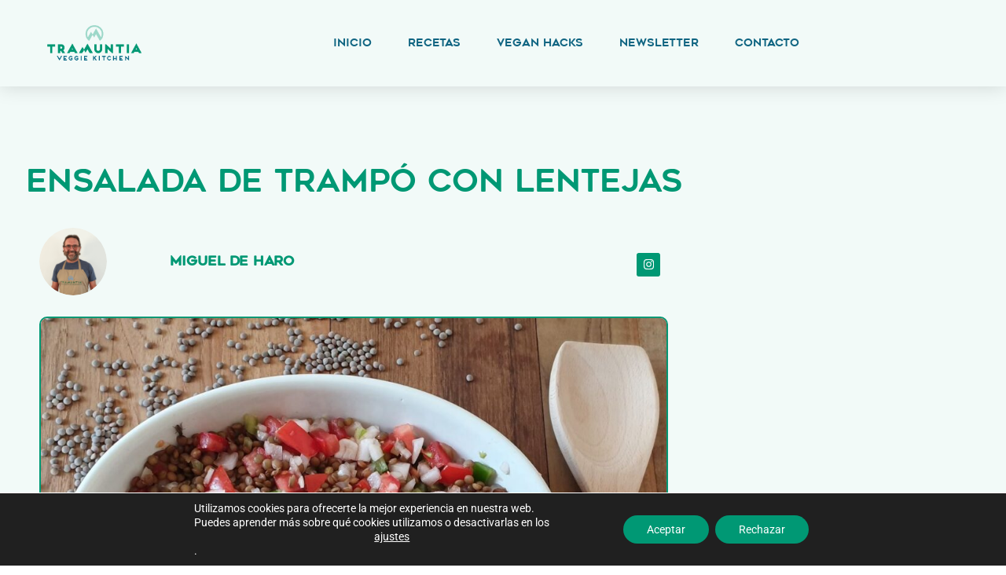

--- FILE ---
content_type: text/css
request_url: https://tramuntia.com/wp-content/uploads/elementor/css/post-5.css?ver=1768311446
body_size: 223
content:
.elementor-kit-5{--e-global-color-primary:#009874;--e-global-color-secondary:#545454;--e-global-color-text:#727171;--e-global-color-accent:#61CE70;--e-global-color-a8acb41:#0098740D;--e-global-color-b6878d4:#106582;--e-global-color-227e672:#FFFFFF;--e-global-typography-primary-font-family:"Geometos";--e-global-typography-primary-font-size:60px;--e-global-typography-primary-font-weight:400;--e-global-typography-secondary-font-family:"Roboto Slab";--e-global-typography-secondary-font-weight:400;--e-global-typography-text-font-family:"Lato";--e-global-typography-text-font-size:20px;--e-global-typography-text-font-weight:300;--e-global-typography-accent-font-family:"Roboto";--e-global-typography-accent-font-weight:500;}.elementor-kit-5 e-page-transition{background-color:#FFBC7D;}.elementor-section.elementor-section-boxed > .elementor-container{max-width:1140px;}.e-con{--container-max-width:1140px;}.elementor-widget:not(:last-child){margin-block-end:20px;}.elementor-element{--widgets-spacing:20px 20px;--widgets-spacing-row:20px;--widgets-spacing-column:20px;}{}h1.entry-title{display:var(--page-title-display);}@media(max-width:1024px){.elementor-section.elementor-section-boxed > .elementor-container{max-width:1024px;}.e-con{--container-max-width:1024px;}}@media(max-width:767px){.elementor-section.elementor-section-boxed > .elementor-container{max-width:767px;}.e-con{--container-max-width:767px;}}/* Start Custom Fonts CSS */@font-face {
	font-family: 'Geometos';
	font-style: normal;
	font-weight: normal;
	font-display: auto;
	src: url('https://tramuntia.com/wp-content/uploads/2022/09/Geometos-Rounded.ttf') format('truetype');
}
/* End Custom Fonts CSS */

--- FILE ---
content_type: text/css
request_url: https://tramuntia.com/wp-content/uploads/elementor/css/post-168.css?ver=1768311446
body_size: 998
content:
.elementor-168 .elementor-element.elementor-element-7dceb07f > .elementor-container > .elementor-column > .elementor-widget-wrap{align-content:center;align-items:center;}.elementor-168 .elementor-element.elementor-element-7dceb07f:not(.elementor-motion-effects-element-type-background), .elementor-168 .elementor-element.elementor-element-7dceb07f > .elementor-motion-effects-container > .elementor-motion-effects-layer{background-color:var( --e-global-color-a8acb41 );}.elementor-168 .elementor-element.elementor-element-7dceb07f > .elementor-container{max-width:1200px;min-height:100px;}.elementor-168 .elementor-element.elementor-element-7dceb07f{box-shadow:0px 0px 24px 0px rgba(0,0,0,0.15);transition:background 0.3s, border 0.3s, border-radius 0.3s, box-shadow 0.3s;z-index:1;}.elementor-168 .elementor-element.elementor-element-7dceb07f > .elementor-background-overlay{transition:background 0.3s, border-radius 0.3s, opacity 0.3s;}.elementor-widget-theme-site-logo .widget-image-caption{color:var( --e-global-color-text );font-family:var( --e-global-typography-text-font-family ), Sans-serif;font-size:var( --e-global-typography-text-font-size );font-weight:var( --e-global-typography-text-font-weight );}.elementor-168 .elementor-element.elementor-element-4319eb img{width:120px;}.elementor-widget-nav-menu .elementor-nav-menu .elementor-item{font-family:var( --e-global-typography-primary-font-family ), Sans-serif;font-size:var( --e-global-typography-primary-font-size );font-weight:var( --e-global-typography-primary-font-weight );}.elementor-widget-nav-menu .elementor-nav-menu--main .elementor-item{color:var( --e-global-color-text );fill:var( --e-global-color-text );}.elementor-widget-nav-menu .elementor-nav-menu--main .elementor-item:hover,
					.elementor-widget-nav-menu .elementor-nav-menu--main .elementor-item.elementor-item-active,
					.elementor-widget-nav-menu .elementor-nav-menu--main .elementor-item.highlighted,
					.elementor-widget-nav-menu .elementor-nav-menu--main .elementor-item:focus{color:var( --e-global-color-accent );fill:var( --e-global-color-accent );}.elementor-widget-nav-menu .elementor-nav-menu--main:not(.e--pointer-framed) .elementor-item:before,
					.elementor-widget-nav-menu .elementor-nav-menu--main:not(.e--pointer-framed) .elementor-item:after{background-color:var( --e-global-color-accent );}.elementor-widget-nav-menu .e--pointer-framed .elementor-item:before,
					.elementor-widget-nav-menu .e--pointer-framed .elementor-item:after{border-color:var( --e-global-color-accent );}.elementor-widget-nav-menu{--e-nav-menu-divider-color:var( --e-global-color-text );}.elementor-widget-nav-menu .elementor-nav-menu--dropdown .elementor-item, .elementor-widget-nav-menu .elementor-nav-menu--dropdown  .elementor-sub-item{font-family:var( --e-global-typography-accent-font-family ), Sans-serif;font-weight:var( --e-global-typography-accent-font-weight );}.elementor-168 .elementor-element.elementor-element-7113d7ca .elementor-menu-toggle{margin-left:auto;background-color:rgba(0,0,0,0);border-width:0px;border-radius:0px;}.elementor-168 .elementor-element.elementor-element-7113d7ca .elementor-nav-menu .elementor-item{font-family:"Geometos", Sans-serif;font-size:14px;font-weight:100;}.elementor-168 .elementor-element.elementor-element-7113d7ca .elementor-nav-menu--main .elementor-item{color:var( --e-global-color-b6878d4 );fill:var( --e-global-color-b6878d4 );padding-top:35px;padding-bottom:35px;}.elementor-168 .elementor-element.elementor-element-7113d7ca .elementor-nav-menu--main .elementor-item:hover,
					.elementor-168 .elementor-element.elementor-element-7113d7ca .elementor-nav-menu--main .elementor-item.elementor-item-active,
					.elementor-168 .elementor-element.elementor-element-7113d7ca .elementor-nav-menu--main .elementor-item.highlighted,
					.elementor-168 .elementor-element.elementor-element-7113d7ca .elementor-nav-menu--main .elementor-item:focus{color:var( --e-global-color-primary );fill:var( --e-global-color-primary );}.elementor-168 .elementor-element.elementor-element-7113d7ca .elementor-nav-menu--main:not(.e--pointer-framed) .elementor-item:before,
					.elementor-168 .elementor-element.elementor-element-7113d7ca .elementor-nav-menu--main:not(.e--pointer-framed) .elementor-item:after{background-color:var( --e-global-color-primary );}.elementor-168 .elementor-element.elementor-element-7113d7ca .e--pointer-framed .elementor-item:before,
					.elementor-168 .elementor-element.elementor-element-7113d7ca .e--pointer-framed .elementor-item:after{border-color:var( --e-global-color-primary );}.elementor-168 .elementor-element.elementor-element-7113d7ca .elementor-nav-menu--main .elementor-item.elementor-item-active{color:var( --e-global-color-primary );}.elementor-168 .elementor-element.elementor-element-7113d7ca .elementor-nav-menu--main:not(.e--pointer-framed) .elementor-item.elementor-item-active:before,
					.elementor-168 .elementor-element.elementor-element-7113d7ca .elementor-nav-menu--main:not(.e--pointer-framed) .elementor-item.elementor-item-active:after{background-color:var( --e-global-color-primary );}.elementor-168 .elementor-element.elementor-element-7113d7ca .e--pointer-framed .elementor-item.elementor-item-active:before,
					.elementor-168 .elementor-element.elementor-element-7113d7ca .e--pointer-framed .elementor-item.elementor-item-active:after{border-color:var( --e-global-color-primary );}.elementor-168 .elementor-element.elementor-element-7113d7ca .e--pointer-framed .elementor-item:before{border-width:2px;}.elementor-168 .elementor-element.elementor-element-7113d7ca .e--pointer-framed.e--animation-draw .elementor-item:before{border-width:0 0 2px 2px;}.elementor-168 .elementor-element.elementor-element-7113d7ca .e--pointer-framed.e--animation-draw .elementor-item:after{border-width:2px 2px 0 0;}.elementor-168 .elementor-element.elementor-element-7113d7ca .e--pointer-framed.e--animation-corners .elementor-item:before{border-width:2px 0 0 2px;}.elementor-168 .elementor-element.elementor-element-7113d7ca .e--pointer-framed.e--animation-corners .elementor-item:after{border-width:0 2px 2px 0;}.elementor-168 .elementor-element.elementor-element-7113d7ca .e--pointer-underline .elementor-item:after,
					 .elementor-168 .elementor-element.elementor-element-7113d7ca .e--pointer-overline .elementor-item:before,
					 .elementor-168 .elementor-element.elementor-element-7113d7ca .e--pointer-double-line .elementor-item:before,
					 .elementor-168 .elementor-element.elementor-element-7113d7ca .e--pointer-double-line .elementor-item:after{height:2px;}.elementor-168 .elementor-element.elementor-element-7113d7ca{--e-nav-menu-horizontal-menu-item-margin:calc( 6px / 2 );--nav-menu-icon-size:30px;}.elementor-168 .elementor-element.elementor-element-7113d7ca .elementor-nav-menu--main:not(.elementor-nav-menu--layout-horizontal) .elementor-nav-menu > li:not(:last-child){margin-bottom:6px;}.elementor-168 .elementor-element.elementor-element-7113d7ca .elementor-nav-menu--dropdown a, .elementor-168 .elementor-element.elementor-element-7113d7ca .elementor-menu-toggle{color:var( --e-global-color-b6878d4 );fill:var( --e-global-color-b6878d4 );}.elementor-168 .elementor-element.elementor-element-7113d7ca .elementor-nav-menu--dropdown{background-color:#f2f2f2;}.elementor-168 .elementor-element.elementor-element-7113d7ca .elementor-nav-menu--dropdown a:hover,
					.elementor-168 .elementor-element.elementor-element-7113d7ca .elementor-nav-menu--dropdown a:focus,
					.elementor-168 .elementor-element.elementor-element-7113d7ca .elementor-nav-menu--dropdown a.elementor-item-active,
					.elementor-168 .elementor-element.elementor-element-7113d7ca .elementor-nav-menu--dropdown a.highlighted,
					.elementor-168 .elementor-element.elementor-element-7113d7ca .elementor-menu-toggle:hover,
					.elementor-168 .elementor-element.elementor-element-7113d7ca .elementor-menu-toggle:focus{color:#00ce1b;}.elementor-168 .elementor-element.elementor-element-7113d7ca .elementor-nav-menu--dropdown a:hover,
					.elementor-168 .elementor-element.elementor-element-7113d7ca .elementor-nav-menu--dropdown a:focus,
					.elementor-168 .elementor-element.elementor-element-7113d7ca .elementor-nav-menu--dropdown a.elementor-item-active,
					.elementor-168 .elementor-element.elementor-element-7113d7ca .elementor-nav-menu--dropdown a.highlighted{background-color:#ededed;}.elementor-168 .elementor-element.elementor-element-7113d7ca .elementor-nav-menu--dropdown .elementor-item, .elementor-168 .elementor-element.elementor-element-7113d7ca .elementor-nav-menu--dropdown  .elementor-sub-item{font-family:"Geometos", Sans-serif;font-size:14px;font-weight:100;}.elementor-168 .elementor-element.elementor-element-7113d7ca div.elementor-menu-toggle{color:#000000;}.elementor-168 .elementor-element.elementor-element-7113d7ca div.elementor-menu-toggle svg{fill:#000000;}.elementor-168 .elementor-element.elementor-element-7113d7ca div.elementor-menu-toggle:hover, .elementor-168 .elementor-element.elementor-element-7113d7ca div.elementor-menu-toggle:focus{color:#00ce1b;}.elementor-168 .elementor-element.elementor-element-7113d7ca div.elementor-menu-toggle:hover svg, .elementor-168 .elementor-element.elementor-element-7113d7ca div.elementor-menu-toggle:focus svg{fill:#00ce1b;}.elementor-theme-builder-content-area{height:400px;}.elementor-location-header:before, .elementor-location-footer:before{content:"";display:table;clear:both;}@media(max-width:1024px){.elementor-168 .elementor-element.elementor-element-7dceb07f{padding:20px 20px 20px 20px;}.elementor-widget-theme-site-logo .widget-image-caption{font-size:var( --e-global-typography-text-font-size );}.elementor-widget-nav-menu .elementor-nav-menu .elementor-item{font-size:var( --e-global-typography-primary-font-size );}.elementor-168 .elementor-element.elementor-element-7113d7ca .elementor-nav-menu .elementor-item{font-size:13px;}.elementor-168 .elementor-element.elementor-element-7113d7ca .elementor-nav-menu--main .elementor-item{padding-left:14px;padding-right:14px;}.elementor-168 .elementor-element.elementor-element-7113d7ca{--e-nav-menu-horizontal-menu-item-margin:calc( 0px / 2 );}.elementor-168 .elementor-element.elementor-element-7113d7ca .elementor-nav-menu--main:not(.elementor-nav-menu--layout-horizontal) .elementor-nav-menu > li:not(:last-child){margin-bottom:0px;}}@media(max-width:767px){.elementor-168 .elementor-element.elementor-element-7dceb07f{padding:20px 20px 20px 20px;}.elementor-168 .elementor-element.elementor-element-6a0d82fa{width:50%;}.elementor-168 .elementor-element.elementor-element-6a0d82fa > .elementor-element-populated{margin:0px 0px 0px 0px;--e-column-margin-right:0px;--e-column-margin-left:0px;}.elementor-widget-theme-site-logo .widget-image-caption{font-size:var( --e-global-typography-text-font-size );}.elementor-168 .elementor-element.elementor-element-4319eb{text-align:start;}.elementor-168 .elementor-element.elementor-element-4319eb img{width:70px;}.elementor-168 .elementor-element.elementor-element-68080c85{width:50%;}.elementor-168 .elementor-element.elementor-element-68080c85 > .elementor-element-populated{margin:0px 0px 0px 0px;--e-column-margin-right:0px;--e-column-margin-left:0px;}.elementor-widget-nav-menu .elementor-nav-menu .elementor-item{font-size:var( --e-global-typography-primary-font-size );}.elementor-168 .elementor-element.elementor-element-7113d7ca .elementor-nav-menu--dropdown a{padding-top:12px;padding-bottom:12px;}.elementor-168 .elementor-element.elementor-element-7113d7ca .elementor-nav-menu--main > .elementor-nav-menu > li > .elementor-nav-menu--dropdown, .elementor-168 .elementor-element.elementor-element-7113d7ca .elementor-nav-menu__container.elementor-nav-menu--dropdown{margin-top:20px !important;}}@media(min-width:768px){.elementor-168 .elementor-element.elementor-element-6a0d82fa{width:20%;}.elementor-168 .elementor-element.elementor-element-68080c85{width:80%;}}@media(max-width:1024px) and (min-width:768px){.elementor-168 .elementor-element.elementor-element-6a0d82fa{width:20%;}.elementor-168 .elementor-element.elementor-element-68080c85{width:60%;}}

--- FILE ---
content_type: text/css
request_url: https://tramuntia.com/wp-content/uploads/elementor/css/post-179.css?ver=1768311446
body_size: 507
content:
.elementor-179 .elementor-element.elementor-element-668d32a9 > .elementor-container > .elementor-column > .elementor-widget-wrap{align-content:center;align-items:center;}.elementor-179 .elementor-element.elementor-element-668d32a9:not(.elementor-motion-effects-element-type-background), .elementor-179 .elementor-element.elementor-element-668d32a9 > .elementor-motion-effects-container > .elementor-motion-effects-layer{background-color:var( --e-global-color-b6878d4 );}.elementor-179 .elementor-element.elementor-element-668d32a9{transition:background 0.3s, border 0.3s, border-radius 0.3s, box-shadow 0.3s;padding:40px 0px 50px 0px;}.elementor-179 .elementor-element.elementor-element-668d32a9 > .elementor-background-overlay{transition:background 0.3s, border-radius 0.3s, opacity 0.3s;}.elementor-179 .elementor-element.elementor-element-317b7779 > .elementor-widget-wrap > .elementor-widget:not(.elementor-widget__width-auto):not(.elementor-widget__width-initial):not(:last-child):not(.elementor-absolute){margin-block-end:20px;}.elementor-widget-heading .elementor-heading-title{font-family:var( --e-global-typography-primary-font-family ), Sans-serif;font-size:var( --e-global-typography-primary-font-size );font-weight:var( --e-global-typography-primary-font-weight );color:var( --e-global-color-primary );}.elementor-179 .elementor-element.elementor-element-6ae28a90{text-align:center;}.elementor-179 .elementor-element.elementor-element-6ae28a90 .elementor-heading-title{font-size:20px;font-weight:100;color:#ffffff;}.elementor-widget-text-editor{font-family:var( --e-global-typography-text-font-family ), Sans-serif;font-size:var( --e-global-typography-text-font-size );font-weight:var( --e-global-typography-text-font-weight );color:var( --e-global-color-text );}.elementor-widget-text-editor.elementor-drop-cap-view-stacked .elementor-drop-cap{background-color:var( --e-global-color-primary );}.elementor-widget-text-editor.elementor-drop-cap-view-framed .elementor-drop-cap, .elementor-widget-text-editor.elementor-drop-cap-view-default .elementor-drop-cap{color:var( --e-global-color-primary );border-color:var( --e-global-color-primary );}.elementor-179 .elementor-element.elementor-element-68de2fc > .elementor-widget-container{margin:0px 0px 0px 0px;}.elementor-179 .elementor-element.elementor-element-68de2fc{text-align:center;font-family:"Lato", Sans-serif;font-size:17px;font-weight:300;color:#FFFFFF;}.elementor-179 .elementor-element.elementor-element-18ea7451{--grid-template-columns:repeat(0, auto);--icon-size:20px;--grid-column-gap:25px;--grid-row-gap:0px;}.elementor-179 .elementor-element.elementor-element-18ea7451 .elementor-widget-container{text-align:center;}.elementor-179 .elementor-element.elementor-element-18ea7451 .elementor-social-icon{background-color:#FFFFFF00;--icon-padding:0em;}.elementor-179 .elementor-element.elementor-element-18ea7451 .elementor-social-icon i{color:#FFFFFF;}.elementor-179 .elementor-element.elementor-element-18ea7451 .elementor-social-icon svg{fill:#FFFFFF;}.elementor-179 .elementor-element.elementor-element-18ea7451 .elementor-social-icon:hover{background-color:rgba(255,255,255,0);}.elementor-179 .elementor-element.elementor-element-18ea7451 .elementor-social-icon:hover i{color:var( --e-global-color-primary );}.elementor-179 .elementor-element.elementor-element-18ea7451 .elementor-social-icon:hover svg{fill:var( --e-global-color-primary );}.elementor-179 .elementor-element.elementor-element-32d75384 > .elementor-widget-container{padding:10px 0px 0px 0px;}.elementor-179 .elementor-element.elementor-element-32d75384{text-align:center;}.elementor-179 .elementor-element.elementor-element-32d75384 .elementor-heading-title{font-family:"Geometos", Sans-serif;font-size:15px;font-weight:100;color:#FFFFFF;}.elementor-theme-builder-content-area{height:400px;}.elementor-location-header:before, .elementor-location-footer:before{content:"";display:table;clear:both;}@media(max-width:1024px){.elementor-179 .elementor-element.elementor-element-668d32a9{padding:50px 25px 50px 25px;}.elementor-179 .elementor-element.elementor-element-317b7779 > .elementor-element-populated{padding:0px 100px 0px 100px;}.elementor-widget-heading .elementor-heading-title{font-size:var( --e-global-typography-primary-font-size );}.elementor-widget-text-editor{font-size:var( --e-global-typography-text-font-size );}}@media(max-width:767px){.elementor-179 .elementor-element.elementor-element-668d32a9{padding:50px 20px 50px 20px;}.elementor-179 .elementor-element.elementor-element-317b7779 > .elementor-element-populated{padding:0px 0px 0px 0px;}.elementor-widget-heading .elementor-heading-title{font-size:var( --e-global-typography-primary-font-size );}.elementor-widget-text-editor{font-size:var( --e-global-typography-text-font-size );}.elementor-179 .elementor-element.elementor-element-32d75384 .elementor-heading-title{line-height:25px;}}

--- FILE ---
content_type: text/css
request_url: https://tramuntia.com/wp-content/uploads/elementor/css/post-509.css?ver=1768319948
body_size: 2408
content:
.elementor-509 .elementor-element.elementor-element-5ed6467:not(.elementor-motion-effects-element-type-background), .elementor-509 .elementor-element.elementor-element-5ed6467 > .elementor-motion-effects-container > .elementor-motion-effects-layer{background-color:var( --e-global-color-a8acb41 );}.elementor-509 .elementor-element.elementor-element-5ed6467 > .elementor-container{max-width:900px;}.elementor-509 .elementor-element.elementor-element-5ed6467{transition:background 0.3s, border 0.3s, border-radius 0.3s, box-shadow 0.3s;}.elementor-509 .elementor-element.elementor-element-5ed6467 > .elementor-background-overlay{transition:background 0.3s, border-radius 0.3s, opacity 0.3s;}.elementor-509 .elementor-element.elementor-element-f79bcda > .elementor-element-populated{padding:100px 0px 100px 0px;}.elementor-widget-heading .elementor-heading-title{font-family:var( --e-global-typography-primary-font-family ), Sans-serif;font-size:var( --e-global-typography-primary-font-size );font-weight:var( --e-global-typography-primary-font-weight );color:var( --e-global-color-primary );}.elementor-509 .elementor-element.elementor-element-380bdb9{text-align:center;}.elementor-509 .elementor-element.elementor-element-380bdb9 .elementor-heading-title{font-family:"Geometos", Sans-serif;font-size:40px;font-weight:400;}.elementor-509 .elementor-element.elementor-element-ef52d34{margin-top:20px;margin-bottom:20px;padding:0px 50px 0px 50px;}.elementor-bc-flex-widget .elementor-509 .elementor-element.elementor-element-3d9d43c.elementor-column .elementor-widget-wrap{align-items:center;}.elementor-509 .elementor-element.elementor-element-3d9d43c.elementor-column.elementor-element[data-element_type="column"] > .elementor-widget-wrap.elementor-element-populated{align-content:center;align-items:center;}.elementor-509 .elementor-element.elementor-element-3d9d43c > .elementor-element-populated{padding:0px 0px 0px 0px;}.elementor-widget-author-box .elementor-author-box__name{color:var( --e-global-color-secondary );font-family:var( --e-global-typography-primary-font-family ), Sans-serif;font-size:var( --e-global-typography-primary-font-size );font-weight:var( --e-global-typography-primary-font-weight );}.elementor-widget-author-box .elementor-author-box__bio{color:var( --e-global-color-text );font-family:var( --e-global-typography-text-font-family ), Sans-serif;font-size:var( --e-global-typography-text-font-size );font-weight:var( --e-global-typography-text-font-weight );}.elementor-widget-author-box .elementor-author-box__button{color:var( --e-global-color-secondary );border-color:var( --e-global-color-secondary );font-family:var( --e-global-typography-accent-font-family ), Sans-serif;font-weight:var( --e-global-typography-accent-font-weight );}.elementor-widget-author-box .elementor-author-box__button:hover{border-color:var( --e-global-color-secondary );color:var( --e-global-color-secondary );}.elementor-509 .elementor-element.elementor-element-2fd33b80 .elementor-author-box__avatar img{width:86px;height:86px;}body.rtl .elementor-509 .elementor-element.elementor-element-2fd33b80.elementor-author-box--layout-image-left .elementor-author-box__avatar,
					 body:not(.rtl) .elementor-509 .elementor-element.elementor-element-2fd33b80:not(.elementor-author-box--layout-image-above) .elementor-author-box__avatar{margin-right:4px;margin-left:0;}body:not(.rtl) .elementor-509 .elementor-element.elementor-element-2fd33b80.elementor-author-box--layout-image-right .elementor-author-box__avatar,
					 body.rtl .elementor-509 .elementor-element.elementor-element-2fd33b80:not(.elementor-author-box--layout-image-above) .elementor-author-box__avatar{margin-left:4px;margin-right:0;}.elementor-509 .elementor-element.elementor-element-2fd33b80.elementor-author-box--layout-image-above .elementor-author-box__avatar{margin-bottom:4px;}.elementor-509 .elementor-element.elementor-element-2fd33b80 .elementor-author-box__name{color:var( --e-global-color-primary );font-size:17px;font-weight:600;margin-bottom:15px;}.elementor-509 .elementor-element.elementor-element-2fd33b80 .elementor-author-box__bio{font-size:13px;line-height:1.7em;}.elementor-bc-flex-widget .elementor-509 .elementor-element.elementor-element-16ab1e0.elementor-column .elementor-widget-wrap{align-items:center;}.elementor-509 .elementor-element.elementor-element-16ab1e0.elementor-column.elementor-element[data-element_type="column"] > .elementor-widget-wrap.elementor-element-populated{align-content:center;align-items:center;}.elementor-509 .elementor-element.elementor-element-a78f7a3 .elementor-repeater-item-dd1cefa.elementor-social-icon{background-color:var( --e-global-color-primary );}.elementor-509 .elementor-element.elementor-element-a78f7a3{--grid-template-columns:repeat(0, auto);--icon-size:15px;--grid-column-gap:5px;--grid-row-gap:0px;}.elementor-509 .elementor-element.elementor-element-a78f7a3 .elementor-widget-container{text-align:right;}.elementor-widget-theme-post-featured-image .widget-image-caption{color:var( --e-global-color-text );font-family:var( --e-global-typography-text-font-family ), Sans-serif;font-size:var( --e-global-typography-text-font-size );font-weight:var( --e-global-typography-text-font-weight );}.elementor-509 .elementor-element.elementor-element-99299d2 > .elementor-widget-container{border-style:none;border-radius:10px 10px 10px 10px;}.elementor-509 .elementor-element.elementor-element-99299d2 img{border-style:solid;border-width:2px 2px 2px 2px;border-color:var( --e-global-color-primary );border-radius:10px 10px 10px 10px;}.elementor-widget-theme-post-content{color:var( --e-global-color-text );font-family:var( --e-global-typography-text-font-family ), Sans-serif;font-size:var( --e-global-typography-text-font-size );font-weight:var( --e-global-typography-text-font-weight );}.elementor-509 .elementor-element.elementor-element-2c8ad75:not(.elementor-motion-effects-element-type-background), .elementor-509 .elementor-element.elementor-element-2c8ad75 > .elementor-motion-effects-container > .elementor-motion-effects-layer{background-color:#009874;}.elementor-509 .elementor-element.elementor-element-2c8ad75, .elementor-509 .elementor-element.elementor-element-2c8ad75 > .elementor-background-overlay{border-radius:10px 10px 10px 10px;}.elementor-509 .elementor-element.elementor-element-2c8ad75{box-shadow:9px 1px 21px 0px rgba(0, 0, 0, 0.27);transition:background 0.3s, border 0.3s, border-radius 0.3s, box-shadow 0.3s;margin-top:50px;margin-bottom:0px;padding:20px 0px 20px 0px;}.elementor-509 .elementor-element.elementor-element-2c8ad75 > .elementor-background-overlay{transition:background 0.3s, border-radius 0.3s, opacity 0.3s;}.elementor-widget-icon-box.elementor-view-stacked .elementor-icon{background-color:var( --e-global-color-primary );}.elementor-widget-icon-box.elementor-view-framed .elementor-icon, .elementor-widget-icon-box.elementor-view-default .elementor-icon{fill:var( --e-global-color-primary );color:var( --e-global-color-primary );border-color:var( --e-global-color-primary );}.elementor-widget-icon-box .elementor-icon-box-title, .elementor-widget-icon-box .elementor-icon-box-title a{font-family:var( --e-global-typography-primary-font-family ), Sans-serif;font-size:var( --e-global-typography-primary-font-size );font-weight:var( --e-global-typography-primary-font-weight );}.elementor-widget-icon-box .elementor-icon-box-title{color:var( --e-global-color-primary );}.elementor-widget-icon-box:has(:hover) .elementor-icon-box-title,
					 .elementor-widget-icon-box:has(:focus) .elementor-icon-box-title{color:var( --e-global-color-primary );}.elementor-widget-icon-box .elementor-icon-box-description{font-family:var( --e-global-typography-text-font-family ), Sans-serif;font-size:var( --e-global-typography-text-font-size );font-weight:var( --e-global-typography-text-font-weight );color:var( --e-global-color-text );}.elementor-509 .elementor-element.elementor-element-9419aa9 .elementor-icon-box-wrapper{text-align:center;gap:10px;}.elementor-509 .elementor-element.elementor-element-9419aa9.elementor-view-stacked .elementor-icon{background-color:var( --e-global-color-227e672 );}.elementor-509 .elementor-element.elementor-element-9419aa9.elementor-view-framed .elementor-icon, .elementor-509 .elementor-element.elementor-element-9419aa9.elementor-view-default .elementor-icon{fill:var( --e-global-color-227e672 );color:var( --e-global-color-227e672 );border-color:var( --e-global-color-227e672 );}.elementor-509 .elementor-element.elementor-element-9419aa9 .elementor-icon{font-size:40px;}.elementor-509 .elementor-element.elementor-element-9419aa9 .elementor-icon-box-title, .elementor-509 .elementor-element.elementor-element-9419aa9 .elementor-icon-box-title a{font-family:"Geometos", Sans-serif;font-size:25px;font-weight:400;}.elementor-509 .elementor-element.elementor-element-9419aa9 .elementor-icon-box-title{color:var( --e-global-color-227e672 );}.elementor-509 .elementor-element.elementor-element-9419aa9 .elementor-icon-box-description{font-family:"Nexa", Sans-serif;font-size:20px;font-weight:300;color:var( --e-global-color-227e672 );}.elementor-509 .elementor-element.elementor-element-c318091 .elementor-icon-box-wrapper{text-align:center;gap:10px;}.elementor-509 .elementor-element.elementor-element-c318091.elementor-view-stacked .elementor-icon{background-color:var( --e-global-color-227e672 );}.elementor-509 .elementor-element.elementor-element-c318091.elementor-view-framed .elementor-icon, .elementor-509 .elementor-element.elementor-element-c318091.elementor-view-default .elementor-icon{fill:var( --e-global-color-227e672 );color:var( --e-global-color-227e672 );border-color:var( --e-global-color-227e672 );}.elementor-509 .elementor-element.elementor-element-c318091 .elementor-icon{font-size:40px;}.elementor-509 .elementor-element.elementor-element-c318091 .elementor-icon-box-title, .elementor-509 .elementor-element.elementor-element-c318091 .elementor-icon-box-title a{font-family:"Geometos", Sans-serif;font-size:25px;font-weight:400;}.elementor-509 .elementor-element.elementor-element-c318091 .elementor-icon-box-title{color:var( --e-global-color-227e672 );}.elementor-509 .elementor-element.elementor-element-c318091 .elementor-icon-box-description{font-family:"Nexa", Sans-serif;font-size:20px;font-weight:300;color:var( --e-global-color-227e672 );}.elementor-509 .elementor-element.elementor-element-b3121ae .elementor-icon-box-wrapper{text-align:center;gap:10px;}.elementor-509 .elementor-element.elementor-element-b3121ae.elementor-view-stacked .elementor-icon{background-color:var( --e-global-color-227e672 );}.elementor-509 .elementor-element.elementor-element-b3121ae.elementor-view-framed .elementor-icon, .elementor-509 .elementor-element.elementor-element-b3121ae.elementor-view-default .elementor-icon{fill:var( --e-global-color-227e672 );color:var( --e-global-color-227e672 );border-color:var( --e-global-color-227e672 );}.elementor-509 .elementor-element.elementor-element-b3121ae .elementor-icon{font-size:40px;}.elementor-509 .elementor-element.elementor-element-b3121ae .elementor-icon-box-title, .elementor-509 .elementor-element.elementor-element-b3121ae .elementor-icon-box-title a{font-family:"Geometos", Sans-serif;font-size:25px;font-weight:400;}.elementor-509 .elementor-element.elementor-element-b3121ae .elementor-icon-box-title{color:var( --e-global-color-227e672 );}.elementor-509 .elementor-element.elementor-element-7d878498 > .elementor-widget-container{margin:80px 0px 0px 0px;}.elementor-509 .elementor-element.elementor-element-7d878498{text-align:center;}.elementor-509 .elementor-element.elementor-element-7d878498 .elementor-heading-title{font-family:"Geometos", Sans-serif;font-size:40px;font-weight:400;}.elementor-widget-text-editor{font-family:var( --e-global-typography-text-font-family ), Sans-serif;font-size:var( --e-global-typography-text-font-size );font-weight:var( --e-global-typography-text-font-weight );color:var( --e-global-color-text );}.elementor-widget-text-editor.elementor-drop-cap-view-stacked .elementor-drop-cap{background-color:var( --e-global-color-primary );}.elementor-widget-text-editor.elementor-drop-cap-view-framed .elementor-drop-cap, .elementor-widget-text-editor.elementor-drop-cap-view-default .elementor-drop-cap{color:var( --e-global-color-primary );border-color:var( --e-global-color-primary );}.elementor-509 .elementor-element.elementor-element-45a3f7dd{text-align:center;font-family:"Lato", Sans-serif;font-size:20px;font-weight:300;}.elementor-509 .elementor-element.elementor-element-bf695ab > .elementor-widget-container{margin:80px 0px 0px 0px;}.elementor-509 .elementor-element.elementor-element-bf695ab{text-align:center;}.elementor-509 .elementor-element.elementor-element-bf695ab .elementor-heading-title{font-family:"Geometos", Sans-serif;font-size:40px;font-weight:400;}.elementor-509 .elementor-element.elementor-element-2d06512 > .elementor-widget-container{background-color:#009874;padding:20px 60px 20px 60px;border-style:solid;border-width:0px 0px 0px 0px;border-radius:10px 10px 0px 0px;}.elementor-509 .elementor-element.elementor-element-2d06512{text-align:center;font-family:"Lato", Sans-serif;font-size:20px;font-weight:300;color:var( --e-global-color-227e672 );}.elementor-509 .elementor-element.elementor-element-97235d1 > .elementor-widget-container{margin:80px 0px 0px 0px;}.elementor-509 .elementor-element.elementor-element-97235d1{text-align:center;}.elementor-509 .elementor-element.elementor-element-97235d1 .elementor-heading-title{font-family:"Geometos", Sans-serif;font-size:40px;font-weight:400;}.elementor-509 .elementor-element.elementor-element-e907e78 > .elementor-widget-container{background-color:#009874;padding:20px 0px 20px 0px;border-style:solid;border-width:0px 0px 0px 0px;border-radius:10px 10px 0px 0px;}.elementor-509 .elementor-element.elementor-element-e907e78{text-align:center;font-family:"Lato", Sans-serif;font-size:20px;font-weight:300;color:var( --e-global-color-227e672 );}.elementor-509 .elementor-element.elementor-element-b52ce03 > .elementor-widget-container{margin:80px 0px 0px 0px;}.elementor-509 .elementor-element.elementor-element-b52ce03{text-align:center;}.elementor-509 .elementor-element.elementor-element-b52ce03 .elementor-heading-title{font-family:"Geometos", Sans-serif;font-size:40px;font-weight:400;}.elementor-509 .elementor-element.elementor-element-42b4e3c{text-align:center;}.elementor-509 .elementor-element.elementor-element-f18db52 > .elementor-widget-container{margin:80px 0px 0px 0px;padding:0px 0px 0px 0px;}.elementor-509 .elementor-element.elementor-element-f18db52{text-align:center;}.elementor-509 .elementor-element.elementor-element-f18db52 .elementor-heading-title{font-family:"Geometos", Sans-serif;font-size:40px;font-weight:400;}.elementor-509 .elementor-element.elementor-element-73a905e > .elementor-widget-container{border-style:none;border-radius:10px 10px 10px 10px;}.elementor-509 .elementor-element.elementor-element-73a905e img{border-style:solid;border-width:2px 2px 2px 2px;border-color:var( --e-global-color-primary );border-radius:10px 10px 10px 10px;}.elementor-509 .elementor-element.elementor-element-7816f7b:not(.elementor-motion-effects-element-type-background), .elementor-509 .elementor-element.elementor-element-7816f7b > .elementor-motion-effects-container > .elementor-motion-effects-layer{background-color:var( --e-global-color-primary );background-image:url("https://tramuntia.com/wp-content/uploads/2022/10/fondo-recetario-1920x500-1.webp");background-repeat:no-repeat;background-size:cover;}.elementor-509 .elementor-element.elementor-element-7816f7b > .elementor-background-overlay{background-color:#FFFFFF;opacity:0.7;transition:background 0.3s, border-radius 0.3s, opacity 0.3s;}.elementor-509 .elementor-element.elementor-element-7816f7b > .elementor-container{max-width:900px;}.elementor-509 .elementor-element.elementor-element-7816f7b{transition:background 0.3s, border 0.3s, border-radius 0.3s, box-shadow 0.3s;}.elementor-509 .elementor-element.elementor-element-507f1464{--spacer-size:20px;}.elementor-509 .elementor-element.elementor-element-6a627ae{padding:100px 0px 100px 0px;}.elementor-bc-flex-widget .elementor-509 .elementor-element.elementor-element-73fd7c97.elementor-column .elementor-widget-wrap{align-items:center;}.elementor-509 .elementor-element.elementor-element-73fd7c97.elementor-column.elementor-element[data-element_type="column"] > .elementor-widget-wrap.elementor-element-populated{align-content:center;align-items:center;}.elementor-509 .elementor-element.elementor-element-31f82ef3{text-align:start;}.elementor-509 .elementor-element.elementor-element-31f82ef3 .elementor-heading-title{font-family:"Geometos", Sans-serif;font-size:40px;font-weight:400;color:var( --e-global-color-primary );}.elementor-509 .elementor-element.elementor-element-1ca2be49{color:var( --e-global-color-secondary );}.elementor-widget-form .elementor-field-group > label, .elementor-widget-form .elementor-field-subgroup label{color:var( --e-global-color-text );}.elementor-widget-form .elementor-field-group > label{font-family:var( --e-global-typography-text-font-family ), Sans-serif;font-size:var( --e-global-typography-text-font-size );font-weight:var( --e-global-typography-text-font-weight );}.elementor-widget-form .elementor-field-type-html{color:var( --e-global-color-text );font-family:var( --e-global-typography-text-font-family ), Sans-serif;font-size:var( --e-global-typography-text-font-size );font-weight:var( --e-global-typography-text-font-weight );}.elementor-widget-form .elementor-field-group .elementor-field{color:var( --e-global-color-text );}.elementor-widget-form .elementor-field-group .elementor-field, .elementor-widget-form .elementor-field-subgroup label{font-family:var( --e-global-typography-text-font-family ), Sans-serif;font-size:var( --e-global-typography-text-font-size );font-weight:var( --e-global-typography-text-font-weight );}.elementor-widget-form .elementor-button{font-family:var( --e-global-typography-accent-font-family ), Sans-serif;font-weight:var( --e-global-typography-accent-font-weight );}.elementor-widget-form .e-form__buttons__wrapper__button-next{background-color:var( --e-global-color-accent );}.elementor-widget-form .elementor-button[type="submit"]{background-color:var( --e-global-color-accent );}.elementor-widget-form .e-form__buttons__wrapper__button-previous{background-color:var( --e-global-color-accent );}.elementor-widget-form .elementor-message{font-family:var( --e-global-typography-text-font-family ), Sans-serif;font-size:var( --e-global-typography-text-font-size );font-weight:var( --e-global-typography-text-font-weight );}.elementor-widget-form .e-form__indicators__indicator, .elementor-widget-form .e-form__indicators__indicator__label{font-family:var( --e-global-typography-accent-font-family ), Sans-serif;font-weight:var( --e-global-typography-accent-font-weight );}.elementor-widget-form{--e-form-steps-indicator-inactive-primary-color:var( --e-global-color-text );--e-form-steps-indicator-active-primary-color:var( --e-global-color-accent );--e-form-steps-indicator-completed-primary-color:var( --e-global-color-accent );--e-form-steps-indicator-progress-color:var( --e-global-color-accent );--e-form-steps-indicator-progress-background-color:var( --e-global-color-text );--e-form-steps-indicator-progress-meter-color:var( --e-global-color-text );}.elementor-widget-form .e-form__indicators__indicator__progress__meter{font-family:var( --e-global-typography-accent-font-family ), Sans-serif;font-weight:var( --e-global-typography-accent-font-weight );}.elementor-509 .elementor-element.elementor-element-eb45554 .elementor-field-group{padding-right:calc( 0px/2 );padding-left:calc( 0px/2 );margin-bottom:15px;}.elementor-509 .elementor-element.elementor-element-eb45554 .elementor-form-fields-wrapper{margin-left:calc( -0px/2 );margin-right:calc( -0px/2 );margin-bottom:-15px;}.elementor-509 .elementor-element.elementor-element-eb45554 .elementor-field-group.recaptcha_v3-bottomleft, .elementor-509 .elementor-element.elementor-element-eb45554 .elementor-field-group.recaptcha_v3-bottomright{margin-bottom:0;}body.rtl .elementor-509 .elementor-element.elementor-element-eb45554 .elementor-labels-inline .elementor-field-group > label{padding-left:5px;}body:not(.rtl) .elementor-509 .elementor-element.elementor-element-eb45554 .elementor-labels-inline .elementor-field-group > label{padding-right:5px;}body .elementor-509 .elementor-element.elementor-element-eb45554 .elementor-labels-above .elementor-field-group > label{padding-bottom:5px;}.elementor-509 .elementor-element.elementor-element-eb45554 .elementor-field-type-html{padding-bottom:0px;color:var( --e-global-color-b6878d4 );}.elementor-509 .elementor-element.elementor-element-eb45554 .elementor-field-group .elementor-field:not(.elementor-select-wrapper){background-color:#ffffff;}.elementor-509 .elementor-element.elementor-element-eb45554 .elementor-field-group .elementor-select-wrapper select{background-color:#ffffff;}.elementor-509 .elementor-element.elementor-element-eb45554 .elementor-button{font-family:"Geometos", Sans-serif;font-weight:500;border-radius:10px 10px 10px 10px;}.elementor-509 .elementor-element.elementor-element-eb45554 .e-form__buttons__wrapper__button-next{background-color:var( --e-global-color-b6878d4 );color:#ffffff;}.elementor-509 .elementor-element.elementor-element-eb45554 .elementor-button[type="submit"]{background-color:var( --e-global-color-b6878d4 );color:#ffffff;}.elementor-509 .elementor-element.elementor-element-eb45554 .elementor-button[type="submit"] svg *{fill:#ffffff;}.elementor-509 .elementor-element.elementor-element-eb45554 .e-form__buttons__wrapper__button-previous{background-color:var( --e-global-color-b6878d4 );color:#ffffff;}.elementor-509 .elementor-element.elementor-element-eb45554 .e-form__buttons__wrapper__button-next:hover{color:#ffffff;}.elementor-509 .elementor-element.elementor-element-eb45554 .elementor-button[type="submit"]:hover{color:#ffffff;}.elementor-509 .elementor-element.elementor-element-eb45554 .elementor-button[type="submit"]:hover svg *{fill:#ffffff;}.elementor-509 .elementor-element.elementor-element-eb45554 .e-form__buttons__wrapper__button-previous:hover{color:#ffffff;}.elementor-509 .elementor-element.elementor-element-eb45554{--e-form-steps-indicators-spacing:20px;--e-form-steps-indicator-padding:30px;--e-form-steps-indicator-inactive-secondary-color:#ffffff;--e-form-steps-indicator-active-secondary-color:#ffffff;--e-form-steps-indicator-completed-secondary-color:#ffffff;--e-form-steps-divider-width:1px;--e-form-steps-divider-gap:10px;}.elementor-509 .elementor-element.elementor-element-5fbc483{color:var( --e-global-color-secondary );}.elementor-bc-flex-widget .elementor-509 .elementor-element.elementor-element-4833401b.elementor-column .elementor-widget-wrap{align-items:center;}.elementor-509 .elementor-element.elementor-element-4833401b.elementor-column.elementor-element[data-element_type="column"] > .elementor-widget-wrap.elementor-element-populated{align-content:center;align-items:center;}.elementor-509 .elementor-element.elementor-element-75f62d14:not(.elementor-motion-effects-element-type-background), .elementor-509 .elementor-element.elementor-element-75f62d14 > .elementor-motion-effects-container > .elementor-motion-effects-layer{background-color:var( --e-global-color-a8acb41 );}.elementor-509 .elementor-element.elementor-element-75f62d14 > .elementor-container{max-width:1200px;}.elementor-509 .elementor-element.elementor-element-75f62d14{transition:background 0.3s, border 0.3s, border-radius 0.3s, box-shadow 0.3s;}.elementor-509 .elementor-element.elementor-element-75f62d14 > .elementor-background-overlay{transition:background 0.3s, border-radius 0.3s, opacity 0.3s;}.elementor-509 .elementor-element.elementor-element-504efdb{--spacer-size:20px;}.elementor-509 .elementor-element.elementor-element-62e41c80{text-align:center;}.elementor-509 .elementor-element.elementor-element-62e41c80 .elementor-heading-title{font-family:"Geometos", Sans-serif;font-size:40px;font-weight:400;color:var( --e-global-color-primary );}.elementor-509 .elementor-element.elementor-element-82896c6{text-align:center;color:var( --e-global-color-secondary );}body.elementor-page-509:not(.elementor-motion-effects-element-type-background), body.elementor-page-509 > .elementor-motion-effects-container > .elementor-motion-effects-layer{background-color:#ffffff;}@media(min-width:768px){.elementor-509 .elementor-element.elementor-element-73fd7c97{width:74.018%;}.elementor-509 .elementor-element.elementor-element-4833401b{width:25.982%;}}@media(max-width:1024px){.elementor-widget-heading .elementor-heading-title{font-size:var( --e-global-typography-primary-font-size );}.elementor-widget-author-box .elementor-author-box__name{font-size:var( --e-global-typography-primary-font-size );}.elementor-widget-author-box .elementor-author-box__bio{font-size:var( --e-global-typography-text-font-size );}.elementor-widget-theme-post-featured-image .widget-image-caption{font-size:var( --e-global-typography-text-font-size );}.elementor-widget-theme-post-content{font-size:var( --e-global-typography-text-font-size );}.elementor-widget-icon-box .elementor-icon-box-title, .elementor-widget-icon-box .elementor-icon-box-title a{font-size:var( --e-global-typography-primary-font-size );}.elementor-widget-icon-box .elementor-icon-box-description{font-size:var( --e-global-typography-text-font-size );}.elementor-widget-text-editor{font-size:var( --e-global-typography-text-font-size );}.elementor-widget-form .elementor-field-group > label{font-size:var( --e-global-typography-text-font-size );}.elementor-widget-form .elementor-field-type-html{font-size:var( --e-global-typography-text-font-size );}.elementor-widget-form .elementor-field-group .elementor-field, .elementor-widget-form .elementor-field-subgroup label{font-size:var( --e-global-typography-text-font-size );}.elementor-widget-form .elementor-message{font-size:var( --e-global-typography-text-font-size );}}@media(max-width:767px){.elementor-widget-heading .elementor-heading-title{font-size:var( --e-global-typography-primary-font-size );}.elementor-509 .elementor-element.elementor-element-380bdb9 .elementor-heading-title{font-size:35px;}.elementor-widget-author-box .elementor-author-box__name{font-size:var( --e-global-typography-primary-font-size );}.elementor-widget-author-box .elementor-author-box__bio{font-size:var( --e-global-typography-text-font-size );}.elementor-509 .elementor-element.elementor-element-a78f7a3 .elementor-widget-container{text-align:center;}.elementor-widget-theme-post-featured-image .widget-image-caption{font-size:var( --e-global-typography-text-font-size );}.elementor-widget-theme-post-content{font-size:var( --e-global-typography-text-font-size );}.elementor-widget-icon-box .elementor-icon-box-title, .elementor-widget-icon-box .elementor-icon-box-title a{font-size:var( --e-global-typography-primary-font-size );}.elementor-widget-icon-box .elementor-icon-box-description{font-size:var( --e-global-typography-text-font-size );}.elementor-509 .elementor-element.elementor-element-7d878498 .elementor-heading-title{font-size:35px;}.elementor-widget-text-editor{font-size:var( --e-global-typography-text-font-size );}.elementor-509 .elementor-element.elementor-element-bf695ab .elementor-heading-title{font-size:35px;}.elementor-509 .elementor-element.elementor-element-97235d1 .elementor-heading-title{font-size:35px;}.elementor-509 .elementor-element.elementor-element-b52ce03 .elementor-heading-title{font-size:35px;}.elementor-509 .elementor-element.elementor-element-f18db52 .elementor-heading-title{font-size:35px;}.elementor-509 .elementor-element.elementor-element-31f82ef3 .elementor-heading-title{font-size:35px;}.elementor-widget-form .elementor-field-group > label{font-size:var( --e-global-typography-text-font-size );}.elementor-widget-form .elementor-field-type-html{font-size:var( --e-global-typography-text-font-size );}.elementor-widget-form .elementor-field-group .elementor-field, .elementor-widget-form .elementor-field-subgroup label{font-size:var( --e-global-typography-text-font-size );}.elementor-widget-form .elementor-message{font-size:var( --e-global-typography-text-font-size );}.elementor-509 .elementor-element.elementor-element-62e41c80 .elementor-heading-title{font-size:35px;}}/* Start Custom Fonts CSS */@font-face {
	font-family: 'Geometos';
	font-style: normal;
	font-weight: normal;
	font-display: auto;
	src: url('https://tramuntia.com/wp-content/uploads/2022/09/Geometos-Rounded.ttf') format('truetype');
}
/* End Custom Fonts CSS */
/* Start Custom Fonts CSS */@font-face {
	font-family: 'Nexa';
	font-style: normal;
	font-weight: bold;
	font-display: auto;
	src: url('https://tramuntia.com/wp-content/uploads/2022/09/Nexa-Bold.woff') format('woff');
}
@font-face {
	font-family: 'Nexa';
	font-style: normal;
	font-weight: 100;
	font-display: auto;
	src: url('https://tramuntia.com/wp-content/uploads/2022/09/Nexa-Light.woff') format('woff');
}
/* End Custom Fonts CSS */